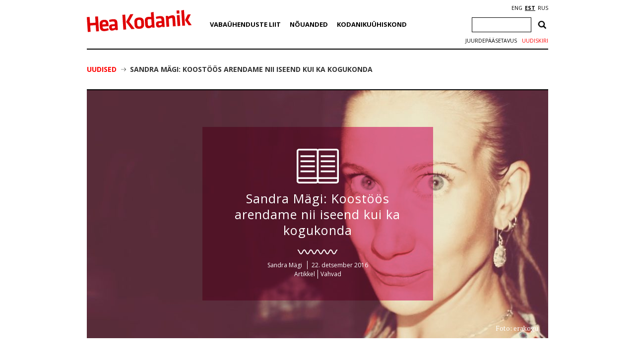

--- FILE ---
content_type: text/html; charset=utf-8
request_url: https://www.google.com/recaptcha/api2/anchor?ar=1&k=6Ldkk4EfAAAAAITH8S-H8PNTbCykI3lbIsC1fX7x&co=aHR0cHM6Ly9oZWFrb2RhbmlrLmVlOjQ0Mw..&hl=en&v=9TiwnJFHeuIw_s0wSd3fiKfN&size=invisible&anchor-ms=20000&execute-ms=30000&cb=ruf40up2ykg6
body_size: 48013
content:
<!DOCTYPE HTML><html dir="ltr" lang="en"><head><meta http-equiv="Content-Type" content="text/html; charset=UTF-8">
<meta http-equiv="X-UA-Compatible" content="IE=edge">
<title>reCAPTCHA</title>
<style type="text/css">
/* cyrillic-ext */
@font-face {
  font-family: 'Roboto';
  font-style: normal;
  font-weight: 400;
  font-stretch: 100%;
  src: url(//fonts.gstatic.com/s/roboto/v48/KFO7CnqEu92Fr1ME7kSn66aGLdTylUAMa3GUBHMdazTgWw.woff2) format('woff2');
  unicode-range: U+0460-052F, U+1C80-1C8A, U+20B4, U+2DE0-2DFF, U+A640-A69F, U+FE2E-FE2F;
}
/* cyrillic */
@font-face {
  font-family: 'Roboto';
  font-style: normal;
  font-weight: 400;
  font-stretch: 100%;
  src: url(//fonts.gstatic.com/s/roboto/v48/KFO7CnqEu92Fr1ME7kSn66aGLdTylUAMa3iUBHMdazTgWw.woff2) format('woff2');
  unicode-range: U+0301, U+0400-045F, U+0490-0491, U+04B0-04B1, U+2116;
}
/* greek-ext */
@font-face {
  font-family: 'Roboto';
  font-style: normal;
  font-weight: 400;
  font-stretch: 100%;
  src: url(//fonts.gstatic.com/s/roboto/v48/KFO7CnqEu92Fr1ME7kSn66aGLdTylUAMa3CUBHMdazTgWw.woff2) format('woff2');
  unicode-range: U+1F00-1FFF;
}
/* greek */
@font-face {
  font-family: 'Roboto';
  font-style: normal;
  font-weight: 400;
  font-stretch: 100%;
  src: url(//fonts.gstatic.com/s/roboto/v48/KFO7CnqEu92Fr1ME7kSn66aGLdTylUAMa3-UBHMdazTgWw.woff2) format('woff2');
  unicode-range: U+0370-0377, U+037A-037F, U+0384-038A, U+038C, U+038E-03A1, U+03A3-03FF;
}
/* math */
@font-face {
  font-family: 'Roboto';
  font-style: normal;
  font-weight: 400;
  font-stretch: 100%;
  src: url(//fonts.gstatic.com/s/roboto/v48/KFO7CnqEu92Fr1ME7kSn66aGLdTylUAMawCUBHMdazTgWw.woff2) format('woff2');
  unicode-range: U+0302-0303, U+0305, U+0307-0308, U+0310, U+0312, U+0315, U+031A, U+0326-0327, U+032C, U+032F-0330, U+0332-0333, U+0338, U+033A, U+0346, U+034D, U+0391-03A1, U+03A3-03A9, U+03B1-03C9, U+03D1, U+03D5-03D6, U+03F0-03F1, U+03F4-03F5, U+2016-2017, U+2034-2038, U+203C, U+2040, U+2043, U+2047, U+2050, U+2057, U+205F, U+2070-2071, U+2074-208E, U+2090-209C, U+20D0-20DC, U+20E1, U+20E5-20EF, U+2100-2112, U+2114-2115, U+2117-2121, U+2123-214F, U+2190, U+2192, U+2194-21AE, U+21B0-21E5, U+21F1-21F2, U+21F4-2211, U+2213-2214, U+2216-22FF, U+2308-230B, U+2310, U+2319, U+231C-2321, U+2336-237A, U+237C, U+2395, U+239B-23B7, U+23D0, U+23DC-23E1, U+2474-2475, U+25AF, U+25B3, U+25B7, U+25BD, U+25C1, U+25CA, U+25CC, U+25FB, U+266D-266F, U+27C0-27FF, U+2900-2AFF, U+2B0E-2B11, U+2B30-2B4C, U+2BFE, U+3030, U+FF5B, U+FF5D, U+1D400-1D7FF, U+1EE00-1EEFF;
}
/* symbols */
@font-face {
  font-family: 'Roboto';
  font-style: normal;
  font-weight: 400;
  font-stretch: 100%;
  src: url(//fonts.gstatic.com/s/roboto/v48/KFO7CnqEu92Fr1ME7kSn66aGLdTylUAMaxKUBHMdazTgWw.woff2) format('woff2');
  unicode-range: U+0001-000C, U+000E-001F, U+007F-009F, U+20DD-20E0, U+20E2-20E4, U+2150-218F, U+2190, U+2192, U+2194-2199, U+21AF, U+21E6-21F0, U+21F3, U+2218-2219, U+2299, U+22C4-22C6, U+2300-243F, U+2440-244A, U+2460-24FF, U+25A0-27BF, U+2800-28FF, U+2921-2922, U+2981, U+29BF, U+29EB, U+2B00-2BFF, U+4DC0-4DFF, U+FFF9-FFFB, U+10140-1018E, U+10190-1019C, U+101A0, U+101D0-101FD, U+102E0-102FB, U+10E60-10E7E, U+1D2C0-1D2D3, U+1D2E0-1D37F, U+1F000-1F0FF, U+1F100-1F1AD, U+1F1E6-1F1FF, U+1F30D-1F30F, U+1F315, U+1F31C, U+1F31E, U+1F320-1F32C, U+1F336, U+1F378, U+1F37D, U+1F382, U+1F393-1F39F, U+1F3A7-1F3A8, U+1F3AC-1F3AF, U+1F3C2, U+1F3C4-1F3C6, U+1F3CA-1F3CE, U+1F3D4-1F3E0, U+1F3ED, U+1F3F1-1F3F3, U+1F3F5-1F3F7, U+1F408, U+1F415, U+1F41F, U+1F426, U+1F43F, U+1F441-1F442, U+1F444, U+1F446-1F449, U+1F44C-1F44E, U+1F453, U+1F46A, U+1F47D, U+1F4A3, U+1F4B0, U+1F4B3, U+1F4B9, U+1F4BB, U+1F4BF, U+1F4C8-1F4CB, U+1F4D6, U+1F4DA, U+1F4DF, U+1F4E3-1F4E6, U+1F4EA-1F4ED, U+1F4F7, U+1F4F9-1F4FB, U+1F4FD-1F4FE, U+1F503, U+1F507-1F50B, U+1F50D, U+1F512-1F513, U+1F53E-1F54A, U+1F54F-1F5FA, U+1F610, U+1F650-1F67F, U+1F687, U+1F68D, U+1F691, U+1F694, U+1F698, U+1F6AD, U+1F6B2, U+1F6B9-1F6BA, U+1F6BC, U+1F6C6-1F6CF, U+1F6D3-1F6D7, U+1F6E0-1F6EA, U+1F6F0-1F6F3, U+1F6F7-1F6FC, U+1F700-1F7FF, U+1F800-1F80B, U+1F810-1F847, U+1F850-1F859, U+1F860-1F887, U+1F890-1F8AD, U+1F8B0-1F8BB, U+1F8C0-1F8C1, U+1F900-1F90B, U+1F93B, U+1F946, U+1F984, U+1F996, U+1F9E9, U+1FA00-1FA6F, U+1FA70-1FA7C, U+1FA80-1FA89, U+1FA8F-1FAC6, U+1FACE-1FADC, U+1FADF-1FAE9, U+1FAF0-1FAF8, U+1FB00-1FBFF;
}
/* vietnamese */
@font-face {
  font-family: 'Roboto';
  font-style: normal;
  font-weight: 400;
  font-stretch: 100%;
  src: url(//fonts.gstatic.com/s/roboto/v48/KFO7CnqEu92Fr1ME7kSn66aGLdTylUAMa3OUBHMdazTgWw.woff2) format('woff2');
  unicode-range: U+0102-0103, U+0110-0111, U+0128-0129, U+0168-0169, U+01A0-01A1, U+01AF-01B0, U+0300-0301, U+0303-0304, U+0308-0309, U+0323, U+0329, U+1EA0-1EF9, U+20AB;
}
/* latin-ext */
@font-face {
  font-family: 'Roboto';
  font-style: normal;
  font-weight: 400;
  font-stretch: 100%;
  src: url(//fonts.gstatic.com/s/roboto/v48/KFO7CnqEu92Fr1ME7kSn66aGLdTylUAMa3KUBHMdazTgWw.woff2) format('woff2');
  unicode-range: U+0100-02BA, U+02BD-02C5, U+02C7-02CC, U+02CE-02D7, U+02DD-02FF, U+0304, U+0308, U+0329, U+1D00-1DBF, U+1E00-1E9F, U+1EF2-1EFF, U+2020, U+20A0-20AB, U+20AD-20C0, U+2113, U+2C60-2C7F, U+A720-A7FF;
}
/* latin */
@font-face {
  font-family: 'Roboto';
  font-style: normal;
  font-weight: 400;
  font-stretch: 100%;
  src: url(//fonts.gstatic.com/s/roboto/v48/KFO7CnqEu92Fr1ME7kSn66aGLdTylUAMa3yUBHMdazQ.woff2) format('woff2');
  unicode-range: U+0000-00FF, U+0131, U+0152-0153, U+02BB-02BC, U+02C6, U+02DA, U+02DC, U+0304, U+0308, U+0329, U+2000-206F, U+20AC, U+2122, U+2191, U+2193, U+2212, U+2215, U+FEFF, U+FFFD;
}
/* cyrillic-ext */
@font-face {
  font-family: 'Roboto';
  font-style: normal;
  font-weight: 500;
  font-stretch: 100%;
  src: url(//fonts.gstatic.com/s/roboto/v48/KFO7CnqEu92Fr1ME7kSn66aGLdTylUAMa3GUBHMdazTgWw.woff2) format('woff2');
  unicode-range: U+0460-052F, U+1C80-1C8A, U+20B4, U+2DE0-2DFF, U+A640-A69F, U+FE2E-FE2F;
}
/* cyrillic */
@font-face {
  font-family: 'Roboto';
  font-style: normal;
  font-weight: 500;
  font-stretch: 100%;
  src: url(//fonts.gstatic.com/s/roboto/v48/KFO7CnqEu92Fr1ME7kSn66aGLdTylUAMa3iUBHMdazTgWw.woff2) format('woff2');
  unicode-range: U+0301, U+0400-045F, U+0490-0491, U+04B0-04B1, U+2116;
}
/* greek-ext */
@font-face {
  font-family: 'Roboto';
  font-style: normal;
  font-weight: 500;
  font-stretch: 100%;
  src: url(//fonts.gstatic.com/s/roboto/v48/KFO7CnqEu92Fr1ME7kSn66aGLdTylUAMa3CUBHMdazTgWw.woff2) format('woff2');
  unicode-range: U+1F00-1FFF;
}
/* greek */
@font-face {
  font-family: 'Roboto';
  font-style: normal;
  font-weight: 500;
  font-stretch: 100%;
  src: url(//fonts.gstatic.com/s/roboto/v48/KFO7CnqEu92Fr1ME7kSn66aGLdTylUAMa3-UBHMdazTgWw.woff2) format('woff2');
  unicode-range: U+0370-0377, U+037A-037F, U+0384-038A, U+038C, U+038E-03A1, U+03A3-03FF;
}
/* math */
@font-face {
  font-family: 'Roboto';
  font-style: normal;
  font-weight: 500;
  font-stretch: 100%;
  src: url(//fonts.gstatic.com/s/roboto/v48/KFO7CnqEu92Fr1ME7kSn66aGLdTylUAMawCUBHMdazTgWw.woff2) format('woff2');
  unicode-range: U+0302-0303, U+0305, U+0307-0308, U+0310, U+0312, U+0315, U+031A, U+0326-0327, U+032C, U+032F-0330, U+0332-0333, U+0338, U+033A, U+0346, U+034D, U+0391-03A1, U+03A3-03A9, U+03B1-03C9, U+03D1, U+03D5-03D6, U+03F0-03F1, U+03F4-03F5, U+2016-2017, U+2034-2038, U+203C, U+2040, U+2043, U+2047, U+2050, U+2057, U+205F, U+2070-2071, U+2074-208E, U+2090-209C, U+20D0-20DC, U+20E1, U+20E5-20EF, U+2100-2112, U+2114-2115, U+2117-2121, U+2123-214F, U+2190, U+2192, U+2194-21AE, U+21B0-21E5, U+21F1-21F2, U+21F4-2211, U+2213-2214, U+2216-22FF, U+2308-230B, U+2310, U+2319, U+231C-2321, U+2336-237A, U+237C, U+2395, U+239B-23B7, U+23D0, U+23DC-23E1, U+2474-2475, U+25AF, U+25B3, U+25B7, U+25BD, U+25C1, U+25CA, U+25CC, U+25FB, U+266D-266F, U+27C0-27FF, U+2900-2AFF, U+2B0E-2B11, U+2B30-2B4C, U+2BFE, U+3030, U+FF5B, U+FF5D, U+1D400-1D7FF, U+1EE00-1EEFF;
}
/* symbols */
@font-face {
  font-family: 'Roboto';
  font-style: normal;
  font-weight: 500;
  font-stretch: 100%;
  src: url(//fonts.gstatic.com/s/roboto/v48/KFO7CnqEu92Fr1ME7kSn66aGLdTylUAMaxKUBHMdazTgWw.woff2) format('woff2');
  unicode-range: U+0001-000C, U+000E-001F, U+007F-009F, U+20DD-20E0, U+20E2-20E4, U+2150-218F, U+2190, U+2192, U+2194-2199, U+21AF, U+21E6-21F0, U+21F3, U+2218-2219, U+2299, U+22C4-22C6, U+2300-243F, U+2440-244A, U+2460-24FF, U+25A0-27BF, U+2800-28FF, U+2921-2922, U+2981, U+29BF, U+29EB, U+2B00-2BFF, U+4DC0-4DFF, U+FFF9-FFFB, U+10140-1018E, U+10190-1019C, U+101A0, U+101D0-101FD, U+102E0-102FB, U+10E60-10E7E, U+1D2C0-1D2D3, U+1D2E0-1D37F, U+1F000-1F0FF, U+1F100-1F1AD, U+1F1E6-1F1FF, U+1F30D-1F30F, U+1F315, U+1F31C, U+1F31E, U+1F320-1F32C, U+1F336, U+1F378, U+1F37D, U+1F382, U+1F393-1F39F, U+1F3A7-1F3A8, U+1F3AC-1F3AF, U+1F3C2, U+1F3C4-1F3C6, U+1F3CA-1F3CE, U+1F3D4-1F3E0, U+1F3ED, U+1F3F1-1F3F3, U+1F3F5-1F3F7, U+1F408, U+1F415, U+1F41F, U+1F426, U+1F43F, U+1F441-1F442, U+1F444, U+1F446-1F449, U+1F44C-1F44E, U+1F453, U+1F46A, U+1F47D, U+1F4A3, U+1F4B0, U+1F4B3, U+1F4B9, U+1F4BB, U+1F4BF, U+1F4C8-1F4CB, U+1F4D6, U+1F4DA, U+1F4DF, U+1F4E3-1F4E6, U+1F4EA-1F4ED, U+1F4F7, U+1F4F9-1F4FB, U+1F4FD-1F4FE, U+1F503, U+1F507-1F50B, U+1F50D, U+1F512-1F513, U+1F53E-1F54A, U+1F54F-1F5FA, U+1F610, U+1F650-1F67F, U+1F687, U+1F68D, U+1F691, U+1F694, U+1F698, U+1F6AD, U+1F6B2, U+1F6B9-1F6BA, U+1F6BC, U+1F6C6-1F6CF, U+1F6D3-1F6D7, U+1F6E0-1F6EA, U+1F6F0-1F6F3, U+1F6F7-1F6FC, U+1F700-1F7FF, U+1F800-1F80B, U+1F810-1F847, U+1F850-1F859, U+1F860-1F887, U+1F890-1F8AD, U+1F8B0-1F8BB, U+1F8C0-1F8C1, U+1F900-1F90B, U+1F93B, U+1F946, U+1F984, U+1F996, U+1F9E9, U+1FA00-1FA6F, U+1FA70-1FA7C, U+1FA80-1FA89, U+1FA8F-1FAC6, U+1FACE-1FADC, U+1FADF-1FAE9, U+1FAF0-1FAF8, U+1FB00-1FBFF;
}
/* vietnamese */
@font-face {
  font-family: 'Roboto';
  font-style: normal;
  font-weight: 500;
  font-stretch: 100%;
  src: url(//fonts.gstatic.com/s/roboto/v48/KFO7CnqEu92Fr1ME7kSn66aGLdTylUAMa3OUBHMdazTgWw.woff2) format('woff2');
  unicode-range: U+0102-0103, U+0110-0111, U+0128-0129, U+0168-0169, U+01A0-01A1, U+01AF-01B0, U+0300-0301, U+0303-0304, U+0308-0309, U+0323, U+0329, U+1EA0-1EF9, U+20AB;
}
/* latin-ext */
@font-face {
  font-family: 'Roboto';
  font-style: normal;
  font-weight: 500;
  font-stretch: 100%;
  src: url(//fonts.gstatic.com/s/roboto/v48/KFO7CnqEu92Fr1ME7kSn66aGLdTylUAMa3KUBHMdazTgWw.woff2) format('woff2');
  unicode-range: U+0100-02BA, U+02BD-02C5, U+02C7-02CC, U+02CE-02D7, U+02DD-02FF, U+0304, U+0308, U+0329, U+1D00-1DBF, U+1E00-1E9F, U+1EF2-1EFF, U+2020, U+20A0-20AB, U+20AD-20C0, U+2113, U+2C60-2C7F, U+A720-A7FF;
}
/* latin */
@font-face {
  font-family: 'Roboto';
  font-style: normal;
  font-weight: 500;
  font-stretch: 100%;
  src: url(//fonts.gstatic.com/s/roboto/v48/KFO7CnqEu92Fr1ME7kSn66aGLdTylUAMa3yUBHMdazQ.woff2) format('woff2');
  unicode-range: U+0000-00FF, U+0131, U+0152-0153, U+02BB-02BC, U+02C6, U+02DA, U+02DC, U+0304, U+0308, U+0329, U+2000-206F, U+20AC, U+2122, U+2191, U+2193, U+2212, U+2215, U+FEFF, U+FFFD;
}
/* cyrillic-ext */
@font-face {
  font-family: 'Roboto';
  font-style: normal;
  font-weight: 900;
  font-stretch: 100%;
  src: url(//fonts.gstatic.com/s/roboto/v48/KFO7CnqEu92Fr1ME7kSn66aGLdTylUAMa3GUBHMdazTgWw.woff2) format('woff2');
  unicode-range: U+0460-052F, U+1C80-1C8A, U+20B4, U+2DE0-2DFF, U+A640-A69F, U+FE2E-FE2F;
}
/* cyrillic */
@font-face {
  font-family: 'Roboto';
  font-style: normal;
  font-weight: 900;
  font-stretch: 100%;
  src: url(//fonts.gstatic.com/s/roboto/v48/KFO7CnqEu92Fr1ME7kSn66aGLdTylUAMa3iUBHMdazTgWw.woff2) format('woff2');
  unicode-range: U+0301, U+0400-045F, U+0490-0491, U+04B0-04B1, U+2116;
}
/* greek-ext */
@font-face {
  font-family: 'Roboto';
  font-style: normal;
  font-weight: 900;
  font-stretch: 100%;
  src: url(//fonts.gstatic.com/s/roboto/v48/KFO7CnqEu92Fr1ME7kSn66aGLdTylUAMa3CUBHMdazTgWw.woff2) format('woff2');
  unicode-range: U+1F00-1FFF;
}
/* greek */
@font-face {
  font-family: 'Roboto';
  font-style: normal;
  font-weight: 900;
  font-stretch: 100%;
  src: url(//fonts.gstatic.com/s/roboto/v48/KFO7CnqEu92Fr1ME7kSn66aGLdTylUAMa3-UBHMdazTgWw.woff2) format('woff2');
  unicode-range: U+0370-0377, U+037A-037F, U+0384-038A, U+038C, U+038E-03A1, U+03A3-03FF;
}
/* math */
@font-face {
  font-family: 'Roboto';
  font-style: normal;
  font-weight: 900;
  font-stretch: 100%;
  src: url(//fonts.gstatic.com/s/roboto/v48/KFO7CnqEu92Fr1ME7kSn66aGLdTylUAMawCUBHMdazTgWw.woff2) format('woff2');
  unicode-range: U+0302-0303, U+0305, U+0307-0308, U+0310, U+0312, U+0315, U+031A, U+0326-0327, U+032C, U+032F-0330, U+0332-0333, U+0338, U+033A, U+0346, U+034D, U+0391-03A1, U+03A3-03A9, U+03B1-03C9, U+03D1, U+03D5-03D6, U+03F0-03F1, U+03F4-03F5, U+2016-2017, U+2034-2038, U+203C, U+2040, U+2043, U+2047, U+2050, U+2057, U+205F, U+2070-2071, U+2074-208E, U+2090-209C, U+20D0-20DC, U+20E1, U+20E5-20EF, U+2100-2112, U+2114-2115, U+2117-2121, U+2123-214F, U+2190, U+2192, U+2194-21AE, U+21B0-21E5, U+21F1-21F2, U+21F4-2211, U+2213-2214, U+2216-22FF, U+2308-230B, U+2310, U+2319, U+231C-2321, U+2336-237A, U+237C, U+2395, U+239B-23B7, U+23D0, U+23DC-23E1, U+2474-2475, U+25AF, U+25B3, U+25B7, U+25BD, U+25C1, U+25CA, U+25CC, U+25FB, U+266D-266F, U+27C0-27FF, U+2900-2AFF, U+2B0E-2B11, U+2B30-2B4C, U+2BFE, U+3030, U+FF5B, U+FF5D, U+1D400-1D7FF, U+1EE00-1EEFF;
}
/* symbols */
@font-face {
  font-family: 'Roboto';
  font-style: normal;
  font-weight: 900;
  font-stretch: 100%;
  src: url(//fonts.gstatic.com/s/roboto/v48/KFO7CnqEu92Fr1ME7kSn66aGLdTylUAMaxKUBHMdazTgWw.woff2) format('woff2');
  unicode-range: U+0001-000C, U+000E-001F, U+007F-009F, U+20DD-20E0, U+20E2-20E4, U+2150-218F, U+2190, U+2192, U+2194-2199, U+21AF, U+21E6-21F0, U+21F3, U+2218-2219, U+2299, U+22C4-22C6, U+2300-243F, U+2440-244A, U+2460-24FF, U+25A0-27BF, U+2800-28FF, U+2921-2922, U+2981, U+29BF, U+29EB, U+2B00-2BFF, U+4DC0-4DFF, U+FFF9-FFFB, U+10140-1018E, U+10190-1019C, U+101A0, U+101D0-101FD, U+102E0-102FB, U+10E60-10E7E, U+1D2C0-1D2D3, U+1D2E0-1D37F, U+1F000-1F0FF, U+1F100-1F1AD, U+1F1E6-1F1FF, U+1F30D-1F30F, U+1F315, U+1F31C, U+1F31E, U+1F320-1F32C, U+1F336, U+1F378, U+1F37D, U+1F382, U+1F393-1F39F, U+1F3A7-1F3A8, U+1F3AC-1F3AF, U+1F3C2, U+1F3C4-1F3C6, U+1F3CA-1F3CE, U+1F3D4-1F3E0, U+1F3ED, U+1F3F1-1F3F3, U+1F3F5-1F3F7, U+1F408, U+1F415, U+1F41F, U+1F426, U+1F43F, U+1F441-1F442, U+1F444, U+1F446-1F449, U+1F44C-1F44E, U+1F453, U+1F46A, U+1F47D, U+1F4A3, U+1F4B0, U+1F4B3, U+1F4B9, U+1F4BB, U+1F4BF, U+1F4C8-1F4CB, U+1F4D6, U+1F4DA, U+1F4DF, U+1F4E3-1F4E6, U+1F4EA-1F4ED, U+1F4F7, U+1F4F9-1F4FB, U+1F4FD-1F4FE, U+1F503, U+1F507-1F50B, U+1F50D, U+1F512-1F513, U+1F53E-1F54A, U+1F54F-1F5FA, U+1F610, U+1F650-1F67F, U+1F687, U+1F68D, U+1F691, U+1F694, U+1F698, U+1F6AD, U+1F6B2, U+1F6B9-1F6BA, U+1F6BC, U+1F6C6-1F6CF, U+1F6D3-1F6D7, U+1F6E0-1F6EA, U+1F6F0-1F6F3, U+1F6F7-1F6FC, U+1F700-1F7FF, U+1F800-1F80B, U+1F810-1F847, U+1F850-1F859, U+1F860-1F887, U+1F890-1F8AD, U+1F8B0-1F8BB, U+1F8C0-1F8C1, U+1F900-1F90B, U+1F93B, U+1F946, U+1F984, U+1F996, U+1F9E9, U+1FA00-1FA6F, U+1FA70-1FA7C, U+1FA80-1FA89, U+1FA8F-1FAC6, U+1FACE-1FADC, U+1FADF-1FAE9, U+1FAF0-1FAF8, U+1FB00-1FBFF;
}
/* vietnamese */
@font-face {
  font-family: 'Roboto';
  font-style: normal;
  font-weight: 900;
  font-stretch: 100%;
  src: url(//fonts.gstatic.com/s/roboto/v48/KFO7CnqEu92Fr1ME7kSn66aGLdTylUAMa3OUBHMdazTgWw.woff2) format('woff2');
  unicode-range: U+0102-0103, U+0110-0111, U+0128-0129, U+0168-0169, U+01A0-01A1, U+01AF-01B0, U+0300-0301, U+0303-0304, U+0308-0309, U+0323, U+0329, U+1EA0-1EF9, U+20AB;
}
/* latin-ext */
@font-face {
  font-family: 'Roboto';
  font-style: normal;
  font-weight: 900;
  font-stretch: 100%;
  src: url(//fonts.gstatic.com/s/roboto/v48/KFO7CnqEu92Fr1ME7kSn66aGLdTylUAMa3KUBHMdazTgWw.woff2) format('woff2');
  unicode-range: U+0100-02BA, U+02BD-02C5, U+02C7-02CC, U+02CE-02D7, U+02DD-02FF, U+0304, U+0308, U+0329, U+1D00-1DBF, U+1E00-1E9F, U+1EF2-1EFF, U+2020, U+20A0-20AB, U+20AD-20C0, U+2113, U+2C60-2C7F, U+A720-A7FF;
}
/* latin */
@font-face {
  font-family: 'Roboto';
  font-style: normal;
  font-weight: 900;
  font-stretch: 100%;
  src: url(//fonts.gstatic.com/s/roboto/v48/KFO7CnqEu92Fr1ME7kSn66aGLdTylUAMa3yUBHMdazQ.woff2) format('woff2');
  unicode-range: U+0000-00FF, U+0131, U+0152-0153, U+02BB-02BC, U+02C6, U+02DA, U+02DC, U+0304, U+0308, U+0329, U+2000-206F, U+20AC, U+2122, U+2191, U+2193, U+2212, U+2215, U+FEFF, U+FFFD;
}

</style>
<link rel="stylesheet" type="text/css" href="https://www.gstatic.com/recaptcha/releases/9TiwnJFHeuIw_s0wSd3fiKfN/styles__ltr.css">
<script nonce="NvOSD36q2kgKr30TibWw6Q" type="text/javascript">window['__recaptcha_api'] = 'https://www.google.com/recaptcha/api2/';</script>
<script type="text/javascript" src="https://www.gstatic.com/recaptcha/releases/9TiwnJFHeuIw_s0wSd3fiKfN/recaptcha__en.js" nonce="NvOSD36q2kgKr30TibWw6Q">
      
    </script></head>
<body><div id="rc-anchor-alert" class="rc-anchor-alert"></div>
<input type="hidden" id="recaptcha-token" value="[base64]">
<script type="text/javascript" nonce="NvOSD36q2kgKr30TibWw6Q">
      recaptcha.anchor.Main.init("[\x22ainput\x22,[\x22bgdata\x22,\x22\x22,\[base64]/[base64]/[base64]/KE4oMTI0LHYsdi5HKSxMWihsLHYpKTpOKDEyNCx2LGwpLFYpLHYpLFQpKSxGKDE3MSx2KX0scjc9ZnVuY3Rpb24obCl7cmV0dXJuIGx9LEM9ZnVuY3Rpb24obCxWLHYpe04odixsLFYpLFZbYWtdPTI3OTZ9LG49ZnVuY3Rpb24obCxWKXtWLlg9KChWLlg/[base64]/[base64]/[base64]/[base64]/[base64]/[base64]/[base64]/[base64]/[base64]/[base64]/[base64]\\u003d\x22,\[base64]\x22,\x22esK1wqx6w5PCsX/CpMKPScKGY8OnwoofJcOAw75DwpbDvcOEbWMpccK+w5luZMK9eEXDp8OjwrhjY8OHw4nCuTTCtgkAwpE0wqd2dcKYfMKpARXDlXpiacKswpzDkcKBw6PDtcKUw4fDjwzCrHjCjsKbwrXCgcKPw5LCpTbDlcKRP8KfZkDDvcOqwqPDl8O9w6/Cj8OkwpkXY8K3wp1nQzICwrQhwqoDFcKqwoTDjV/Dn8KCw6LCj8OaKl9WwoMiwq/CrMKjwq4zCcKwJ2TDscO3woDCusOfwoLCqyPDgwjCisOew5LDpMOFwq8awqV7LsOPwpcowqZMS8Ogwq4OUMKnw79ZZMK8wpF+w6hnw5/CjArDvhTCo2XCvcObKcKUw4Z8wqzDvcOdGcOcChsjFcK5egBpfcOBOMKORsOWI8OCwpPDom/DhsKGw6DChjLDqCp2ajPCuxEKw7lgw6gnwo3CvALDtR3DhsK9D8Okwohkwr7DvsKKw7fDv2pIfsKvMcKYw7DCpsOxKw92KWbCtW4AwrfDkHlcw7XCjVTCsHRrw4M/[base64]/w5jDhMO/[base64]/CqcOUVUR1PRZdK0AiwqbDuH9oYMOcwpITwplvMMKdDsKxA8Kzw6DDvsKpE8OrwpfCgcK+w74ew7o9w7Q4cMKpfjNTwrjDkMOGwpTCtcOYwovDhHPCvX/DvsOxwqFIwpjCu8KDQMKfwpZnXcOuw5DCohMGAMK8wqoPw6UfwpfDncKxwr9uLcKxTsK2wqLDvTvCmlPDlWRwTTU8F3rCoMKMEMOMFXpAD07DlCNHND0Rw6g5Y1nDjAAOLjzCuDF7wqZwwppwHMOIf8OawoLDicOpScK3w4cjGhQdecKfwojDoMOywqhhw5k/[base64]/Dm2xMRiDCn0UFXQMKwphpU8OAVDs3cFfDu8Kfw5FKw7psw6DDlTDDvk7DlMKVwpHCn8KOwqYHIMOpWsOYC1dFOcOlw6zCrRgVEW7Cl8OZfHXClsOQwpwQw5jDtSbCnXbCrA3CsFfChMOEVsK/UsOEHsOgA8KpMHknw4UKwoxxGsO9IsOKWRQhwo7CicK9woLDvQlIw5kZwp7Co8KHw6kzZcObwprDpx/CuB3DlsKPw6p3VcKSwpsPw6rDrsK5wojCgxbCnmEPcMOkw4cmDcOeSsOyRGoxY1h1wpPDrcOuZRBrC8OgwqU/w7Eww5UPOzBIXTwiCsOKRMOowqvDjsKtwpPCrnnDkcOXGMKrI8KQAsKhw67Dn8KTwrjCnSHCj2QLPFAqelbDm8KDb8OyK8KrBsKewowwAmBASS3DnVzCrVhOw5/[base64]/CjhfCk8KQwoHCkMO7UcOGShfCjQFZw5/Duk/Dp8Oqw4k/wpvDm8KWGDzDnT8YwqbDtShObjPDh8OAwr8uw6jDtiNsG8K3w6pMwrXDvsKfw4nDnlczw6PCkMKVwplzwpd8DMOIw6DCgcKcEMOrTMKswpzCq8KQw6N5w7HCt8K/w71ZV8KPfcOeBcOJw5DCgWjCosO9AQrDqXvCuHgQwoTCv8KKA8OVwpoVwr4YBEcMwpoTI8KMw644H1EFwrQCwoDCnGjCv8KfMGI0w6TChR9AHMOEworDn8OxwrzCsV7Dr8KYQjhdw6nDkGB1CsO1wp1zwrLCvsOywrxbw4lhwq7CsG5LKB/Dh8OqGi4Xwr7Cl8KOfTJGwpzCimnCtjgIETrCkXJhIhTCsjbCnTlcQXXCusO+wq/CrCrCnDYGP8O1woAjB8Ocw5Qnw6fCkcKGPS5TwrrCtkbCrwnCjkTDgR8MYcKLL8OVwpkPw6rDoklawoTCoMKyw5jCmG/CggRUBjjCs8OUw5hbGW1OKcKHw4bDqBHDiDEfXSbDvMKgw77Cl8OMBsO4wrXClW0Dw4RedF8xLWbDrMO0dcOGw4J/[base64]/[base64]/[base64]/NMOiwozDtmcKw5DCrmrDumrCt8Odw43DkcOhwrk/w6ELAy4jwq8qJyBvwoTCo8ONHMKzwojCtMKqw5JVCsKQOGtHwr4WfsK8wr4ZwpZZccKAwrVCw7oiw5nCtcOiCivDpBnCo8ONw5DCqntGBMO8w7/CrwoJKivDgkUOw7AlK8Oxw6N/AmDDjcKmURE1w6N9aMOSw4/CkcKXBMKrEMKvw6bCocK/RA9QwpMcYcKzTsO1woLDrl7CssOIw5jDpwk3fcOgPhzCvC4Jw7lBcHFRw6vCk1RAwq/CoMO/[base64]/CiEzDjTvCqV/Dq8OCw6VWw6fCoyjDhUY/wqlFw756MsODXsOsw6g2woRLwrLCjXXDm21Ew7nDunrDiXzDjWgKwqDDkcOlw7pdEV7Dj0vCu8KYw74yw5vDp8KYwoHCqVvDscOWwr/CscONwqlPVS7Cu2zCuyI4ER/Cv3wdwo4MwpDCryHCn0TCvMOtwobCnwJ3wo/ClcKWw4gkQMKjw64TIRTCg3EeWsOOw4M1w4XDscOgwprDu8OAHgTDvcKmwpvCkB3Di8KhGMKhwpvCksKMwpbDtCAXOMOjd35Rwr1YwrxmwqQGw5h4w6/Dpl4GJsO4woxWwoUBFVpQwojDrh/[base64]/CuQ9GasK9w7jDk8KIw6LDtDtYOEnCh8ONZjRZX8KcAT7CmVvCnsO+MFTDsCADBWLDun7CusOtwrzDkcOtc3DCjAgKworDkwkzwoDCmsKFwoBJwqzDoC98RT7CsMOhw6R9IcKcwo7Dok3CvcOaDT3Ch3BCwoLCh8KQwqMFwrgUMsKyDG1zeMKPwqklYMOBRMORwo/CjcOFw7PDtDFIGMKBMsK4cBfDvH5PwqdUwrsvYcKswo/DmV3CuUB7S8KuU8K8wqwNEU0fBzxwUsKCw5/CgSnDjsOywpnCondZdgYZfD1fw5UMw6bDg1t7wqjDggrCtGXDnMOYQMOQC8KKw7EDVX/CmsKRFAvDmMOewqvDuijDg2cFwpbCvCEiwqLDgjvCicO7wohtw4vDqcOvw7FKwoMiwo55w4VqIcKZCsO4HhLDucOnbgAFScKcw5d9wrbDijjCuBZFw4nCmcObwoB0DcKfISbDrcOfN8KBcw/Cql7Dm8KoUCcxDzbDh8O5Tk7CksO5w77DnRDDoxTDjsKBwq1xJCVRD8OEcQ9hw5c/w4w3VcKOw4x0VH7CgMOvw5DDr8KXRMOYwodvBBHCj0rCq8KiRMOQw4rDncKkwo3Cs8OAwqnCvU5LwpAOXkbChQZcQzLDsn7Cs8O7w5/Dj1tUwr5sw4NfwqhMcMOWUsOZMHnCl8KAw5xjTRxXZcOlCi0iBcKywptedcOad8OcJ8K0TRPDm2NyK8OLw5hGwp/Ci8KrwqXDhMKuRCAywrNmNcO1wrfDm8K7LMKYLsKTw6N5w60PwobCqkPCkcOrCHAjLiTDkUPCkXM8cyNfdmXCkTHDm0/[base64]/CjcKLwqnDj8KKbUbDmhAOwr3Ch8ONwpHCq8OdEn9Gw5FYwrjDjzc6RcOvwp/ClB07wrNWw6USaMOEw7XDsH0FV0hPKMOaKMOowqxmA8O6WVXDn8KEIMOJFsOHwq4vS8OlbsKmw71ITQfCkifDmT5pw4V/UW3DoMK7YMKBwoQ1D8K7esKlcnLCr8OPbMKjw6XCncKvFktQw799wqrDrS1owrzDuEwXw4rDnMOnOXgzfmYJEsOGFmHDlxY8eU1HERvCjgnCrcOUQlwFw4s3RcOpLcOPR8OLwoQywp3Cu3wGNj7Cl0hCQz5gw4R5VXDCnMO1Jk/Csk1xw5QUCxYew5bCocONw5nDjcO2w7F0w7DCsg1NwpfDt8OSw6rCisOzbCN2Q8OmaCHCv8KvcMOZHSjCnzZuw6/CpsOjw7bDiMKSw7cuf8OBJDzDqsOvw5I0w6vDqDPCrcOqa8O4CsODc8KPY0V0wpZqOsOCIUXCjMOOdBrCvT/DjXQsGMOWw5ALwo1gwo5Ww4tkwqxvw517LVI+wqBjw6BQZW/Dt8KFUcKPd8KBN8KITsObUDjDuTcZw6tNcQHCusOjKCE8RMKzaj3Co8OUU8Ogwp7DjMKDfi3DpcKgXRXCosKHw4zCs8Oxwo4WcsKcwqIQCljCpSLCvBrCrMObaMOvEcOtYhdqwrXDsVdAwrTCqyBgZcOGw5cqBlMCwr3Dv8OmLsKfLxwqcGrDi8K0w7Y/w4HDg0vCu1jCmVvDj2xrwofDl8O1w7YPKsOiw6fCosKRw6YzRMOqworCosKyRcOPZMOBw6dsMh5rwpLDoG3DksOXfcORw7YOwqJZKMO7fsOGw7I9w4UZfw/DoUFvw4rCkiNaw5AuBwrCgsK9w4HCgl3CgCcwecOIaw7CnMKcwoXCsMOwwq/ChX04I8KswqMobQPCnMOPwpgeDBcvw43ClsKAF8KSw4dxQj3CnMKlwok1w6xNZMKkw7PDv8OEwqLDjcOfPU3Dm0t2LH/DvRRqcTw4R8Orw7B8ZcKTScKFFcO4w40GDcKxw6Q3Z8KaUMKfIX0jw43Ds8K6bsO4DzgeR8OoXsO1wobCpDYFS1VBw45bwoLCiMK5w4wvD8OiGsKdw44Ww4TCjMO8wrV5dMO7VcOtJ2jCgsKFw7xHw7BQEkxge8Kzwooqw4QNwr8qdsOrwrVswrN9HcOcDcOIw4kWwp/CklXChsOIw4rDssOdTxwjKcKucnPDqcOpwpM0w6TDl8OmScKCw53Cr8Orwp56ZsKpw6h/YjnDhmofOMKew6HDm8OHw606XHnCpgXDlMOQUU3DsCN0SsKAFGbDj8OcUsOSA8OuwqtBOMOrwoHCp8Oewr/DqyhGcVPDrx9Iw7dtw4dYT8K7wqbCi8Kvw6okw6jCvCcCw6TCgMKlwqjDrVcLwo9ZwrhdBMO6w6TCsTnCkWvChMODRsKbw4LDqsK5LcO/wq/Ch8Olwpw9w6ZNf2TDisKoTAhzwoTCkcOuwovDhMO9wodbwoHChMOWw7gnw5rCqsOjwpvCm8OwVjU7VifDp8KTBMKYXAPCtRwpPgTCsVpVwoDCqQXCp8KVwoUlw75GYBlvIMKVw6ofXHkLwqLDuygbw6HCnsOnTgsuwq8Hw77CpcOmR8Kyw4PDrE0/woHDpsOBBFXCjMKWwrXDpBEJDwtvw5Z1U8Khan3DpT3DhMO7c8KPB8OHw7vDrhPDqcKlYcKmwpfCgsK6HsOKw4gww7jDp1ZUYsO2w7ZoZSjDoH7Di8K0w7fDqcOFw4U0wqTCtXw9GcOYw40Kwr9jw6Urw73CpcK7cMOUwpjDp8K4d0wdZT/DlhFnCMKSwqsha0UYZwLDhGDDtsKdw5YvLsOOw5YTOcOiw4TDjcOYQsKiwpo3wpx8w6rDtFbCpDjCjMKpIcKKXcKTwqTDgVNAV38DwqHCocOgAcKOw7ddbsOmIGzCi8K4w4jCix3Ci8Knw4PCucOVFcOWdh9eYMKWRCAtwpJew7/DjApfwqBnw7cRZgHDqcKIw5R8CsKDwrzCnj0AbcOgwrPDomHCsnYKw7gNwo0gVsKISEISwoDDscOvMn1Qw7Ifw7/DsRVFw4fCvAQ2cxPCkxIWZMKRw7TCgVtpJsOUbh4aLMK6KC8hw4/[base64]/Du1jCicOrw5vDogzCiBDDpH/Dh8OkXEvCnyrDpcOgwpfCmMK5M8KOWsKhDcKCGMOzw47Ct8OgworCjWN5Jjwfbn1IaMKvWcO/w5LDg8OQwoEFwoPDtmgPF8K7Zw9xCsOrUWxIw5Q/woU6LsKeVMOzFsKVWsOrGcK9w5EMJXrDo8KzwqwEccKSwqVTw7/Cq3rCgsO5w4TCn8K7w7PCmcKyw75Swo0LYMK0wocQVDXDlMKcBMOTw7pVwojCukbDlMKIw4fDuSXCn8KPYAw3w7rDnBcLfj9OfDBJcDRRw7XDhH1bN8O6EMKVGxQ9dcKkwqHDpUllK3fCnQEZS38BVl/DmFTCiyrDlynDpsKzGcO1EsKQSMKeYMO5SH1PKgtVJcKdT0dBw73Ct8OOP8KDwo9Kwqgxw6XDq8K2wrEQwq3CvW3CmMORdMKxwrYmYwcbJGbCozBeXhvDoADDpn8KwohOw7HCvytNacKuIcKuR8Onw6/Dlk1MFUXCv8Oswpg6w7MewrDCiMK0wrdheXUqB8KRdMKCwr9rw4ofwo5XTMKwwqpiw416wr8Nw6vDn8OFAMOLfhU1w5vCk8K9RMOKJUrDtMO5w6fDlMOrwrE0a8OEwo3Cnh/[base64]/CoMKhbsKJwowAw7zDpMK4IxQIOcKOLzDCicOtwoRkw5tUwpcaw6/Du8O5YcKCw7/ChMKtwr8ZTH7Dg8Kpw47CtMKOOARGw6LDjcKwC3jCnMOrw5vCvsO3w7XDtcO7w70ZwpjCksKcecK3PMKHIRPDjn7CiMKkHgrCmcOOw5PDtsOpEEsgNXgGw7pIwrp4wpZHwo9MFUzCkWbDrT3CgkYMVMOTMB8+wo4jwqTDnTTDtcO9wq9kVMKUTyPCgy/ClMKbBWjCoDvCrSIzWsOxfX8nGgjDl8OEw6QXwqwyCsKqw5PCgnzDg8Oaw5wKwrzCgmLDnjlkbFbCrn8UdMKNbMK/KcOuXcOsf8OzE2bDpsKEHsOxw5LDjsOhe8K1w5NwW3XDuWjDnC3CicOKw6pMN0/CkmjChVtwwqEBw7dGw7FYVGVvwooyMsO1wo1wwrBvOUPDjMOJwq7DvMKgwqRDPF/[base64]/CnGzDnSXDn8Odwp/CpcOBSMOxSsOZw4Y/NsOLPsK7w44tf2HCvE/Dt8OGw7nDlXAnP8KWw6YZdHkTHwQQw7bCqXTDv2VqHlXDqw3Cp8KjwpbChsOMw5HDrFVvwqnDomfDg8Oew4TDmEdPw5V8DMOZwpXCulcWw4LDmsOfw5kuwp/DqHfCrUrDi2HCgsKcwqzDmiDCjsKoYMORAgvCtMOlZcKdFmZaSsKhecOHw77Di8Kva8KuwobDo8KAf8Oxw4l1wp3DkcK/[base64]/DunLCux/ClsOnwobDtsKAYQbDmnY9asKDwojDnW15US9CSV9UScO4woJ9Lj41WUVYw51tw7AvwoMqGcKSw4NoFcOiwqd4wpvDnMOpRWw1Y0HClnxEwqTCtMKYA0w0wohOMMOcw6bCq3TDmRsQwoQWNMOURcKqBgDCvi3CkMO4w4/[base64]/DhTsgwovDqjvCmi4Aw4/Cg8K2LcK0QAnCl8Kxwoc2fMONw7PDqR8+w600H8OICMOBwqfDgcOUFMK6wo9mJsOuFsOgFUdcwobDvQvDhibDnibChSzClBs5IHEAXxBVwo/DisOrwp5wf8KFZsKTw5jDn3HCvsKKwogdEcKneHRzw5g4w50HKMO6CSwjw4grKcKrb8OXaBjDhkZYTcOiD0rCq2pYFMKrN8Onw4gRD8O6fsKhd8ODw49uSxYyQgPChnLDlDvCnXVOHX3DusOxwq/CucO5Yw3ChDnDjsOtw5zDh3fDlsOZw7oic1rCvQo3GGfDsMKRLmp0w7TCpcKhS3xpT8KvfWrDpcOVSm3DqsO6wq9zHzpST8OnYMKLTQ40AQPDtFbCpAgowp/[base64]/Cv8OIw5lMw5pqw5lke0vDvUHDhsKhWMOaw7cqw7vDrFPDg8OdGW82IsO3PsKyKU7CqMOeLzIyacOzwrhMT3vDvFoUwo8geMKYAlgRwpHDn33DgMOZwqdIFsKKwrLCtFpRw6F0cMKiBUPCuQbDuEM7NjXCuMOSwqDDlAQxOGdUFcOUwrJvwq4fw5/DkjFoIRnDkkLDsMOPXnHDrMOhwqh3w54lwqMYwr9uZsOLdEBVXcOyworCjDcEw73DjMK1wqRmdcOKIMOzw7dSwqvDkQrDgsKOw5nCqsKDwqFjw6/[base64]/[base64]/[base64]/CpHJLOxFGwr8gSUwkwqvClU/DtsK5PsOSdMOcUcOSwqvClcKCScOxwqbCv8OdZ8O1w5LChMKFJGbDkCrDvmDDoT9QTSE2wqLDrCvCnsOpw67CqsOqwrNCN8Kjwqg3CSsCwq9/w5d4woLDtWIRwobCpR8gH8OZwqzCv8KpMVHCisOPdMOFAcO9DxcoZEDCrcKtZMKBwoVaw73CuQIJwpQxw7jCtcKlYU1iazcLwp3Dsl/Ct37CgFbDgcObBMKCw6HDrWjDssKtSFbDuUtxw5QTScKkwr/DvcOaEMKcwo/ClcK3HVnCo2fCtj3Ct3XDlisFw7IiScOUaMKlw5QgUcKrwp3CpsK5w5A/[base64]/CnwzCi8KFbgEPAmrCkMK/Wyo9Py4wfcKRwoPDsQDCrx3DoT0ywrEOwpDDrCPDmx1tfsO/w7bDn0nDnMOLMT/Cv3hswqrDpsO6woojwpFuRMOtwqfDjcO1Ak8Iby/CvhwLwqozwrF3PMKZw6vDh8OOw7Mrw5k2YwtGUE7CssOoOB7DkMK+WcKiTGrCmsOOw6vCrMOnccOyw4IcEChIwqPCosOTT0vDu8O5w5TCvcKowpkVbMOWZUQOHG5vEMOubcKPLcO2VD7CtzvCvMO7w4QZT3rClMOFw5TCpB19C8OQwrJLw4ZJw78xworClXcqbz/DnGDDqsOBTcOSw55ywqzDiMOQwojDncO9VGJmZlDDjlQBwrzDvAkENsOhF8KBwrPDgMK7wpvDnsKewp8ZSMOrwrHCm8OOAcKMw6QpK8K7wrnCsMKTd8KrPFLCjxHDu8O8w4BhdFtxXMKew4XCnsOHwrJXwqQNw7oqwrBgwogSw515P8KiSXIuwqvDgsOswo/CoMK9TEMow5fCuMOiw6FLc3nCjsOlwp0VWMKaZgwPH8KYOntNw6ZybsORMnIPTcKbwpsHbsKYQ07CgXVAwr5Owo/DtMKmw43Dm3bCssKTPcK+wr/Ct8KBdjfDksKlwojCjTvCjXofw7DDhwEaw5JXYDfClMKkwpjDgRbCkGrCksKJwoRBw71Iw6sbwqMlwqvDly0UL8OAbMOjw4zCkDxXw4pdwpU5AMODwqzDlBDCp8KcPMOfIsKOw5/[base64]/[base64]/DjWvCqsOEwoZneG8Pw6FFXcKmR0MHwoMyA8K0wrDCjklJEMKCa8KaecKVFMObFgDDqEbDl8KHasKhEGN7w4ZxAgbDpMO7w7QtD8KBPsO6wo/[base64]/[base64]/CpTUEAcKSMcK9wpPDqmNMwokcw6TCn8K0wq7CiBU1wr1/w4Fhw4HDuTgYw7o4HWQ0w60qNMOrw7fDsFE9w5okAMO7wqrCmcOxwqfDpGZwbEIIUiHCoMKzWxfDkwM0b8OgeMOcw5ABwoPDj8OzKBhpW8KLIMORZ8O/w5dIwpHDkcOOBcKdKcOWw5ZqURprwoELwqYuVWAJAn/CisK5T2zDqsKnwp/CnTrDusKpwqXDjRQLfwwxw63DncO8EHs2w4lGPgw9HSDDvCcOwq/[base64]/[base64]/[base64]/CnXTDpcOGZG5+w47DhMOew5UpwrTDtU7CikDDvn7Dsl4XLQTCq8KCw61INcOeSx9aw75Jw5QSw7rCqRZVIMKbwpTDmcK+wqbCu8KDE8KaDsOqLsOXbsKmJMKnw5LCrsOheMKeZmNywqbCicK/HMKmccO6XBrDixvCoMOuwrHDjsOwHS58w4TDi8OywohSw5TCgcO+wqrDicOHLEnCk3rCpHbCpGrCrcKtb2HDmHtBfMO5w4obEcKDWMObw7Mzw4/[base64]/CuMOjwrQ6R8OcPTQlwq7CpiZFWsKIwrXCjHUVUGlPw7XDm8OYN8Olw7LCmSdaB8KUag/DrxLClFwZw7UADcO2UMOUw6jCvjXDolQCQ8ORwpg6S8Kkw5rCp8KKwppGdlBSwoDDs8O7Xj4raifCpUkkNsOZLMKyAVx5w4LDl1rDu8KAXcOgXcO9GcO2TcKeB8ODwrlvwr5ODDrDlC83N2XDjATCpCEDwpQsLTBpfRkZKFjClsKeN8OJHMKQwoHDtx/[base64]/w79/[base64]/wrRpw74Rw7sSw6HCux0RUMOLwrkbRsOdw4jDnS4owpjDjzLCqMORcmrCo8Kxbhsfw7NQw4lXw6J/dMKCVMO4I1LCj8OmDsKQWwwEWcOuwqA0w4NAKMOfZ2U8wq3CkHcOPsK9NmXDm03DrsKYw7jCk2RbYcKbHsK6dyLDr8O3HhXCl8OEV3DCr8KTXGTDhsKZPgXCqjnDuArCux7DsnTDrCQZwrnCvMOCcsK/[base64]/TsO1Nx4Kw7Y0AMOscxBUw67Du8OGRW3CscOXBm1fU8KefsOwD2LDpkkXw4BIEnzDliMNC0jDvcKsHsO1w4DDm1kMw70Zw6c+wpTDixpYwq7DnsOkw5p/wqzDocK8w6EOWsOowp3DoRsFe8KtKcOoKV4Iw6wGCA/[base64]/N2gEw4rClzwdwqfChjIEwqjCkFHCg3Ucw5vChsOEwq5VESzDvMO0woEAEsOYQsK9wpM8KMOMBEkiRSnDpMKQfcO/OsOyaShXSsK+MsKxanFLNQbDq8Osw6RAQcO6TkwdL21yw5HCssOsSDvDqyfDrSnDqSXCpsK3w5M8L8ObwrXClTDCg8ODZibDm180fA9tSMKIQcK3WTTDrQxYw7YiFCrDoMKSw5jCjcO/EQskwoHDkVdnZRLCi8KjwpvCqMOdwpjDpsKMw4bDn8O/w4Z1bWjCr8KyEGMuKcOpw41Ew4HDvMOVw7DDixjDi8KFwq7DoMOcwooMd8OeIX3DkMK6W8K3Q8ODwq7DvBRQwoRLwpw1dsKdCAzDlMK0w6LCp2TCv8OQwp7Ch8ORTBAgw6vCssKMwq/DpWBcw4V8fsKGw6p2A8KIwoBLwqMEaiV5IG7CixQDOHpxwr5CwrXCosOzwoDDiCgSwrBDw6ICGWcqwpTCjsKtWsOfbMKrd8KvKksZwopdw4/DnkLDsx7CsmwOHsKYwrpVU8ODwqlUwq/DgkjDhUIHwoDCgsOhw7DDkcOxF8OiwqTDtMKTwo4tb8KWfhtew63CscKTwpLCkXsUNgQhBsK/fWDCicORRS/DicKsw6HDl8KUw73CgMODYsOxw77DvcOEb8KUX8KRwq03D1fCqkZydcKAw47DpcKrHcOqdMOgw78QLVnDpzzDnzdODityLQlzO1sQwq8cwqEvwqHChMKhNcK0w77DhHN3NnIjB8K3cBPDrcKywrXCpMK5aCDDkMO3KH7Dp8KFAyvDojxrw5jCtHI7wq/DvjVEFyHDhMO6NlkGayl3wp/DrB1NCy9hw4FPM8KDwqwzVcKhwqM7w50qcMO2wpTDp1oRwoDDpk7CqsOuVEXDgcKmZsOkasKxwqDDh8KgBmhTw5zDqlt5CMOUwrsRTGbDixgKwpwSNVFkw4LCr1MEwoHDscOIcsKFwoDCgnfDpUYEwoPDrDJ0LjBdRwLClwZLVMO3djrCi8ObwqtwcSR/[base64]/wqVXbgjCpMKlwoB9L8OKw4TDjhLCv8OHwpvDjVNNSMOTw5IED8Kiwr3CnXpySFbDvVINwqfDucKUw44jQDDCsiF6w73DuVEjImbDmj9ta8OOwol5A8OyNSR/w7fCn8K3w6PDr8ONw5XDmkrDucOhwrfClEzDv8OZw4/Cj8K7w6NyFD/CgsKgw5vDiMOhDDYiC0zDkMOAwpA0bsOwc8OQw7ZKPcKJwoZswpbCicOSw73DuMKswrXCrX3DsSPCiRrDpMOYScOTQMOmbMOVwrXCgsOWIlHCnlh1wpd5wpJfw5bCk8KfwoFRwp/Cs1Mbenkrwpdhw4nDlCvCpUE5wpnCmgFWDVHDuE10wpLDsxjDncOjY0tCGcKhw5/CmcK9w79YFcKKw67CjG/CviTDh385w78wblwjw5hOwq8Fw6kbFcK1cgnDjcOeQy7DjWPCljLDvsKmTAMyw6DCv8OrViHDh8KAacK7woc7L8Oyw6IxTF98Qg4Bw5PCj8OqZcK+w4XDksO7XMOmw61IDcOGAErDv2bDsHDChMK1wpLCmxEjwrpDG8K+FcK9PsK0NcOrZC/[base64]/[base64]/Dn8KCDsO+wpTCiyYHwqQ5AxjClivCpi80JMOYD0bDiWnCjkbCisKnScO8LBvDn8OqWgYMKsOUV2jCmcObbcOsUMOIwpNqUAbDosKJCMOmAcOBwonCqsKEwojDrTDCgkRLYcOlQV/DkMKawoEyworCh8K6wq/Clg4hw7pDwoHChmXCmAd/OHRKLcObwpvDn8OHF8KcfMOXRMOLSSlfXSljKsKbwp5BTA7DusKmwp/CmHV/w6fCsU5xKsKgdBrDl8KfwpPCpMOATQt/CMKmS1fCjws7wpPCl8KuK8Oww5DCsiDDvjzCvEvDuCjDqMKhw4fDvMO9w5shwoXClBLDgcKLfTBpw41dwpbDsMO5w77CjMO2wr07wqnDksO7dH/CrWHDiGBGNMKuV8OgR0pAHzDDk0Ezw7EYwpbDl2VRwq11w4xMPD/[base64]/DhMOiw4tTGF7CmgnCh8KzGT9JSMOsE8KjwpfCo8K+HgU/wp9dw67DnMOMdsOoecKpwrADZwvDrHkebMOfwpBiw63DqsKxR8K5wqfDpHseBUTDs8Ktw7/[base64]/YlDCs8KSRcOiwr/Djn3DmMO1w7XDozF+w5giwqXCjsOjw63CrGtWZRXDmELCucKnJMKJYy5CIC8Cc8KxwqsPwrrCuFoMw7hNwoZjDVJdw5gMB0HCsnjDgyZPwpx5w5zCqMKIVcK9NQQ6wqTCkcOSGx5cwo0Kw6pWIibDvcO5w4MPBcOTwoPDjDBCLsKYw6/DlUsOwpJSEMKcbXHCsS/CuMOiw7kEw5PCgcKqwrnCpsKmWVjDtcK6wq89J8OBw5TDuXwmwp4YakAswottw4HDg8OqTyw5w5V1w5fDgMKbAsKHw5Nhw68hAsKJwoQWwprDiz8GJhlLwp44w4XDmsKiwqzCtGZ1wqh3w4zDuUrDp8O3wp41ZMO0OSPCo34QaVHDpMORLsK0w4RcXXfDlh8USsOOw6/[base64]/[base64]/DqMKcBXAkwovDtcOWwrrCmgPDksOqLwkhwpx9QRYKw43Dgh0yw4Zdw44uWcKnN3gJwrcQAcOdw7UVDsKcwofDt8O4wqURw7jCqcOiR8KWw77CosOWMMOcUMONw6kGwpnCmjRLEQnCgixTRgLDnMKOw4/Ch8OXwqvDg8OawoTCowx4w7nDvMOUw4jDlmEQHsOIZycDAwDDmD7DomHCssKVdMOlaz0yAcOdw6N3esORNMOrwrJNKMK/[base64]/[base64]/woAhwpQ6FsKgasKaR8K9w6EYBjV5NsKzBMONw7bCkkl0e1TDoMOpZxJAWMOyd8OhOFROFsKFw71Kw7ZIDXnCh2gZwrLCoTVMdwFJw7TDt8O/wpILL2nDpcO0w7QwURNOw4gJw5JCIsKRbjfClMOXwoPDigQhF8OKwqoowpNDfcKRJsO8wolbCEY3HcK6wpPCjCjDn1E1wpIJw5jCtsKFwqtCY3rDo1hqw5JZwqzCqMKtPV0XwrbDhGseVlw6w6PDk8OfcMOuw63CvsOawr/[base64]/[base64]/wrPCmcKRwqbDqzHDv3fDqD3CgRJAw7HCmWoWD8KwHRHCksOpHsKmwrXCkDg0A8KgNUzCnDnCpAE8wpJlwr3Dq3jDqBTDsQnChmZwEcOyJMKcfMO6fVTCksOEw7N9woPDoMO8wqLCpsK0wr/CgcOzwqrDnMOZw4FXRQpwblHCr8KKGEdwwoEgw4wHwrHCuw/Ch8ONLHfCryfCiXHCkjM6YBjDvjR9TmgiwoEtw5YGSxTCvMOiw7rDo8K1IDtRwpNFJsO+w4ozwpZzScK9w77ClzoCw691w7bDlHllw79bwpPDlSDCjEbCsMOJw77DhMK6KMOtwqXCjy8Bwo0Gw55swrVsOsO5w5p/I3ZeMV/[base64]/[base64]/DsyNoA8KDwrg4w48bw6vCpAtvanPCj8KuCg8Nw4vDs8OmwrvChCzCtsK4Oj0bMn5xwr8qwrDCuRfDlWg/wqszbC/CgcKWasK1dsKawrnCtMKPwoTCg17DkjsnwqTDn8KXwp0EfMOqbxXCmcOkaQPDvRNLw6UKwoUpBxTCtVxUw5/[base64]/[base64]/ClTHDi8K4wrHDuSRbwoDDvEzDpzvCp8OgTMOAY8Krw67DosKvUMKfw53Ci8KlLcOFwrdIwr83McKaMMORSsOpw4J1AEbCm8Osw7/DpkRQBkDCkcOtcsOhwoB3FMKJw4HDssKewrXCs8OQwovCr0zDu8KpRMKBA8K4c8O9w6QQO8OKw6cqw5hNw5g7TmrDgMK9bsOHASXDkcKVwrzCuQwpwq4PK3UOwpzCgT7ChMKXw5cBwpF8GmTCgcOMbcOrdGgqO8OZw7/[base64]/HH46XWlvwrLCrMO6CMKhOsO2w5PDnzfCgizCsQ9iw7VBw4PCuDwpe05HdsOYCQN4w4vDkXjCvcKRwrpnwpPClcOEwpLCq8K/[base64]/DlsO/Y1HCvh3Cs2TCrRjCksKMY8K0wrgcK8KcQ8Opw70pSsK+wpJcBMKow45gRgbDvcKdVsOZw453wrJBQMK6wqzDrcOawoDCgsK+dF99dHJiwrMKeW/Cp39ew6PCm30DKWvCgcKJTxUBHEjDrsKEw5c0w6TCr2bCg2nCmx3CocOGVk1+OhEGaWsMT8KGw6NjA1U5TMOORcO6PcKdw7ATXEw6YW1LwqPCnMOkemo7TmnDscKuwr85w5/CowxWw5ZgBTUaDMKAwoYma8OWF2dhwp7DlcKlw7IewooPw60FI8OgwoLCvMOsMcOvbEZEwrnCvsOKw5DDumXDiT/DlcOEbcOPMTcuwojCm8KJwqosSUxUwrfCu3bCkMO2CMKnwp1ubyrDuATDpkppwohiEjJSwr5xwr/DtcKYEUTDt1TCr8OreBfDhgvCusOjwpVXwrXDs8OmBVTDrm0RGjjDt8ONwqHDr8OawrF2esOdTcKqwq9nCjYddcONwqR/w7pJCnoZOTcXZcO3w5MCXVENUnDCi8OuIsKmwqHDl0PDiMKTbRbCijDCq1xZesOvw4IHwq/Ch8OAwrJOw65Nw5kvFHsaKmQLAXLCsMK7W8KeWTQLCMO7wrg0WsO9wp9pZsKPAilXwotMEMOxwofCucORexBmwrRVw4bCqy7ChMK9w6pxOQ/CmMK8w53CqzJKOsKTwqvDskLDisKEw6Qdw45TI2fCp8Kkwo7Djn/ClsKUWsObF1d3woPCggQxOw4PwpZUw7vCs8OxworDiMOowp3DsGjDn8KJw7cGw6Usw55sAMKAwrfComTClQzCiVlhX8KiO8KINXEZw6BOdcKCwqgCwp9mWMKVw586w4kcWcKww4ReXcOQSsKpwr8Jwq4ibMOpwqZeMCBgUydvwpYeORjDjkJcw6PDjl/[base64]/CicKLw7DCnlnChxE9wp5TcMKSG8OCBsKewrs0w7LDp2I+w7xhw43CsMKrw5QHw4JawpvDi8KhRhUVwrV0AsK1RMOrY8OQQjHDiwgDTcKiwoHCj8O4w6x4woIbwqZRwqt5wp0wcVfDriFHQgHCpMKOw4shFcOqwr0uw4XCvyvCtwVZw4/CqsOMwpg6w5U2PMOIw4ULORAURcKBC0/DqzTDpMOjwpRxw55xwpvCiAvCjAUfDWs+B8K8w5DCpcOWw75wRHhXw40ANVHDnHgPKHddw5Qfw5B/DMO1OMKaDjvCg8KaS8KWGcKdfSvDgQxBbkUTw6QPwo4lMgQTAwNBw5bCnsOIbcOFw7/DhsOTbMKHwoXClRQnV8Kkw74kwppydF/DnX/ChcK0wobClMKwwpLDskoWw6jDp29rw4QzX2hGZsO0RsOOYsKxw5jCgcKlwqbCh8KqAV8qw7xGFMOMwo3CvWgKd8OHWMOfeMO5wpbCqMO1w7DDsEAVSMKoAsK+QWYKwqTCosOpDsO4Z8K2QWgSw7XClg8nORMqwrjCghnDh8Kvw43DuSrCtsOXeD/CoMKnN8KYwq7CsFBsT8K4D8O+eMK7S8O+w7jCnw/CncKOY2IBwrppDsOvK2xZLsOvMsK/w4TDj8KhwovCvMOTFcKSf0JawqLCqsKsw7AmwrTDvnTDiMOLwr/CtHPCjwnCt1QUw4XDrEBOw7zDshTChDE4wqLDlGHDqMOwe3LChsK9wotte8KRFF8pJ8Knw6Blwo7DhMKyw5/CvxIBbsO8w5HDi8KKwoJgwrsyB8KIcErDkVrDtMKSw5XCrsOjwpcfwpTDgnXCmA3CksKuw7hPRnVgV17ClSDDnSjDssKhw53DiMKSXcK7YcKwwrIzN8OIwpcBwpYmwoViwpU5LcO1w57DkRrDnsKLMkxCAsOGwoDDpncOwr9MUMOQGsOTX2/[base64]/CnsKJwrvCsypJw6t8w43DnsKDwo3Dt3zCosOUwr0GwrzCq8OrOMKeL09Qw44oOcKmXsKbXAZncsK3woHCnUrDt1h2wodJKcK2wrDDo8OEw4geXsOtw5XDnn7Crn1JRHJdwrxgCG/[base64]\\u003d\\u003d\x22],null,[\x22conf\x22,null,\x226Ldkk4EfAAAAAITH8S-H8PNTbCykI3lbIsC1fX7x\x22,0,null,null,null,1,[21,125,63,73,95,87,41,43,42,83,102,105,109,121],[-3059940,554],0,null,null,null,null,0,null,0,null,700,1,null,0,\x22CvoBEg8I8ajhFRgAOgZUOU5CNWISDwjmjuIVGAA6BlFCb29IYxIPCPeI5jcYADoGb2lsZURkEg8I8M3jFRgBOgZmSVZJaGISDwjiyqA3GAE6BmdMTkNIYxIPCN6/tzcYADoGZWF6dTZkEg8I2NKBMhgAOgZBcTc3dmYSDgi45ZQyGAE6BVFCT0QwEg8I0tuVNxgAOgZmZmFXQWUSDwiV2JQyGAA6BlBxNjBuZBIPCMXziDcYADoGYVhvaWFjEg8IjcqGMhgBOgZPd040dGYSDgiK/Yg3GAA6BU1mSUk0Gh0IAxIZHRDwl+M3Dv++pQYZxJ0JGZzijAIZr/MRGQ\\u003d\\u003d\x22,0,0,null,null,1,null,0,0],\x22https://heakodanik.ee:443\x22,null,[3,1,1],null,null,null,1,3600,[\x22https://www.google.com/intl/en/policies/privacy/\x22,\x22https://www.google.com/intl/en/policies/terms/\x22],\x22eJCFUvnJLiPbjFHqmj4XRF+ZDHxptFLU2Hu7S0dbn+s\\u003d\x22,1,0,null,1,1768427394633,0,0,[153,7,39],null,[174,35,230,70],\x22RC-JgMHHBBcsrX7xA\x22,null,null,null,null,null,\x220dAFcWeA7o8uXar2HAb80VonC8JkESbo3kMWCAoXZ5Jtt7_sBc5r0ubSwDRDv8mSu2KVLcPZezQVbOAmZteBjzwU7ilublPVQ4HQ\x22,1768510194578]");
    </script></body></html>

--- FILE ---
content_type: text/javascript
request_url: https://heakodanik.ee/wp-content/themes/heakodanik/js/scripts.js
body_size: 558
content:
var featuredCats = ["front-1", "front-2", "front-3", "front-4", "front-5"];
var colors = ["00aa9b", "ff0000", "006ebb", "8f1890", "ef9529", "ea6aab"];

function iColor() {
  return colors[Math.floor((Math.random() * colors.length))];
}

$(document).ready(function () {

  $(window).scroll(function () {
    if ($(window).scrollTop() > 280) {
      $('#header').addClass('navbar-fixed');
    }
    if ($(window).scrollTop() < 281) {
      $('#header').removeClass('navbar-fixed');
    }
  });

  var fullMinus100 = window.innerHeight - 100;
  if (fullMinus100 > 700) {
    fullMinus100 = 700;
  }
  
  var color = iColor();
  $("#onePostImageHeaderColor").css("background-color", "#" + color);
  $("#onePostImageHeader").css("height", fullMinus100);
  $('#onePostFooterCats ul li a, #archiveCategories ul li a, .colorful-buttons .card-button, .kastikeseHeader, .featuredbox .colorDrop, .colorful-button').each(function () {
    var color = iColor();
    $(this).css("background-color", "#" + color);
  });

  $("#hamburger").on("click", function () {
    $("#hamburger").toggleClass("open");
    $(".header-content").slideToggle(200);
  });

  $("#sidebar-hamburger").on("click", function () {
    $("#sidebar-hamburger").toggleClass("open");
    $(".sidebar-menu, .menu-kogukonnapraktika-container").slideToggle(200);
  });

  $(".accordion .toggle").click(function() {
    $(this).toggleClass("active");
    $(this).next(".content").slideToggle(200);
  });

  $('.wpcf7-select').selectize();

  $("#wpgmza_filter_1").contents().first().replaceWith("Filtreeri kaarti");
  $("#wpgmza_filter_select option[value='0']").html("Kõik");
  $(".wpgmza_table_title").contents().replaceWith("Nimi");
  $(".wpgmza_table_address").contents().replaceWith("Aadress");
  $(".wpgmza_table_description").contents().replaceWith("Kirjeldus");

});
